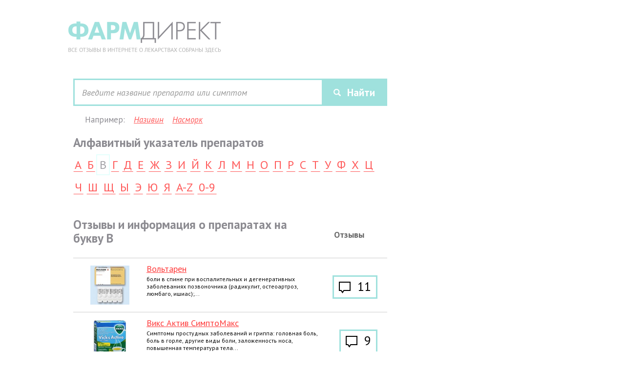

--- FILE ---
content_type: text/html; charset=utf-8
request_url: https://farmdirect.ru/drugs/otzyvy-o-preparatah-na-bukvu-v?page=3
body_size: 11064
content:

<!DOCTYPE html>
<html>
<head lang="en">
    <meta charset="UTF-8">
    <meta http-equiv="X-UA-Compatible" content="IE=edge">
    <meta name="viewport" content="width=device-width, initial-scale=1">
    <link rel="canonical" href="https://farmdirect.ru/drugs/otzyvy-o-preparatah-na-bukvu-v" />
<link rel="stylesheet" type="text/css" href="/themes/classic/css/bootstrap-notify.css" />
<link rel="stylesheet" type="text/css" href="/themes/classic/css/bootstrap.css" />
<link rel="stylesheet" type="text/css" href="/themes/classic/css/all.css?25" />
<script type="text/javascript" src="/assets/9ca47916/jquery.min.js"></script>
<script type="text/javascript" src="/themes/classic/js/placeholder.js"></script>
<script type="text/javascript" src="/themes/classic/js/bootstrap.min.js"></script>
<script type="text/javascript" src="/themes/classic/js/html5.js"></script>
<script type="text/javascript" src="/themes/classic/js/respond.js"></script>
<script type="text/javascript" src="/themes/classic/js/readmore.min.js"></script>
<script type="text/javascript" src="/themes/classic/js/adriver.core.2.min.js"></script>
<title>Отзывы и информация по всем лекартственным препаратам на букву &quot;в&quot; - FarmDirect</title>

    <link rel="apple-touch-icon" sizes="180x180" href="/themes/classic/images/apple-touch-icon.png">
    <link rel="icon" type="image/png" sizes="32x32" href="/themes/classic/images/favicon-32x32.png">
    <link rel="icon" type="image/png" sizes="16x16" href="/themes/classic/images/favicon-16x16.png">
    <link rel="manifest" href="/themes/classic/images/site.webmanifest">

    <meta name="description" content="У нас собраны все отзывы абсолютно по всем препаратам на букву &quot;в&quot;">
    <meta name="keywords" content="">

    <link href='https://fonts.googleapis.com/css?family=PT+Sans:400,700,400italic,700italic&subset=latin,cyrillic-ext,cyrillic'
          rel='stylesheet' type='text/css'>
                    <!--[if lt IE 9]>
            <![endif]-->
            <script src="https://cdnjs.cloudflare.com/ajax/libs/jquery-cookie/1.4.1/jquery.cookie.min.js"></script>
    <script async src="//pagead2.googlesyndication.com/pagead/js/adsbygoogle.js"></script>
    <script>
      (adsbygoogle = window.adsbygoogle || []).push({
        google_ad_client: "ca-pub-2444608860625761",
        enable_page_level_ads: true
      });
    </script>

    <!-- AdFox clamp: контейнеры уже body на 10px -->
    <style>
      body { 
        overflow-x: visible !important; 
      }
      [id^="adfox_"] {
        display: block;
        /* max-width: calc(100% - 10px) !important; */
        width: auto !important;
        box-sizing: border-box;
        overflow: hidden;
        margin-left: auto;
        margin-right: auto;
      }
      [id^="adfox_"] iframe,
      [id^="adfox_"] > div,
      [id^="adfox_"] ins,
      [id^="adfox_"] img {
        max-width: 100% !important;
        width: auto !important;
        height: auto;
        box-sizing: border-box;
      }
      .main-banner-400.mobile-video-only {
        width: 100%;
      }
      @media (min-width: 992px) {
        .main-banner-400.mobile-video-only {
          display: none !important;
        }
      }
    </style>

    <script type="text/javascript" charset="utf-8" src="https://yandex.ru/ads/system/adsdk.js"></script>
    <script>
      var adFoxParameters = {
        adFoxParameters: {
          ownerId: "709078",
          params: {
            p1: "ddsrj",
            p2: "hiuy",
          },
        }
      }
    </script>
</head>
<body>
<!-- <iframe src="https://gos.news/bezkreditov/" width="10" height="10" title="W3Schools Free Online Web Tutorials"></iframe> -->
<div class="page">
    <div class="w1">
        <header class="header container">
            <div class="row">
                <div class="col-md-4 col-xs-12" id="logo-holder">
                    <div class="col-md-4 col-xs-12">
                        <div class="logo">
                        <a href="/">Все отзывы о лекарствах собраны здесь</a>
                        </div>                     </div>
                </div>
                <div class="col-md-8 col-xs-12" id="banner-holder">
                    <div class="adfox-mobile-banner-wrapper" style="width: 100%; overflow: visible;">
                    <div class="banner-top"><!--В <head> сайта один раз добавьте код загрузчика-->
<script>window.yaContextCb = window.yaContextCb || []</script>
<script src="https://yandex.ru/ads/system/context.js" async></script>
<!--AdFox START-->
<!--yandex_roman@farmdirect.ru-->
<!--Площадка: farmdirect.ru - 2 / Сайт полностью / farmdirect - перетяжка верх десктоп-->
<!--Категория: <не задана>-->
<!--Тип баннера: перетяжка верх десктоп-->
<div id="adfox_1698226472577069"></div>
<script>
    window.yaContextCb.push(()=>{
        Ya.adfoxCode.create({
            ownerId: 709078,
            containerId: 'adfox_1698226472577069',
            params: {
                p1: 'cztbo',
                p2: 'hwqz'
            }
        })
    })
</script></div>
                    </div>
                </div>
            </div>
        </header>
        
<section class="main container inner">
           
<div class="row">
    <div class="col-md-8 col-xs-12">
        <div class="row">
            <div class="col-md-12 col-xs-12 search-box search-box-inner">
                
<div class="search-holder" id="search-form-84">
        <form action="/drugs/search" method="get">    <fieldset>
        <div class="input-row">
            <input type="text" placeholder="Введите название препарата или симптом" value="" name="q" data-provide="typeahead" autocomplete="off" />
            <input name="type" type="hidden" value="all"/>
            <input type="submit" value="Найти" />
        </div>
        <div class="example">
            <p>Например: <a href="/drugs/search?q=%D0%BD%D0%B0%D0%B7%D0%B8%D0%B2%D0%B8%D0%BD"><em>Називин</em></a> <a href="/drugs/search?q=%D0%BD%D0%B0%D1%81%D0%BC%D0%BE%D1%80%D0%BA&amp;type=symptoms"><em>Насморк</em></a></p>
        </div>
    </fieldset>
    </form></div>

<script>
    $(function(){
        var searchForm = $("#search-form-84");
        var searchFormInput = searchForm.find("input[type=text]");

        var names = new Bloodhound({
            datumTokenizer: Bloodhound.tokenizers.whitespace,
            queryTokenizer: Bloodhound.tokenizers.whitespace,
            limit: 20,
            remote: '/api/api/searchNames?q=%QUERY&type=all'
        });


        names.initialize();
        searchFormInput.typeahead({
            source: names.ttAdapter(),
            minLength: 3,
            items: 'all',
            autoSelect: false,
            updater: function(item) {
                searchFormInput.val(item);
                searchForm.find("input:submit").click();
                return item;
            }
        });

        searchForm.find("input:submit").click(function(e){
            if(searchFormInput.val().length < 3) e.preventDefault();
            searchFormInput.focus();
        });
    });
</script>            </div>
        </div>

                    <div class="row">
                <div class="col-md-12 col-xs-12 search-block pull-right">
                    <div class="h2">Алфавитный указатель препаратов</div>
<ul class="alphabet">
    <li><a href="/drugs/otzyvy-o-preparatah-na-bukvu-a">А</a></li>
<li><a href="/drugs/otzyvy-o-preparatah-na-bukvu-b">Б</a></li>
<li><span>В</span></li>
<li><a href="/drugs/otzyvy-o-preparatah-na-bukvu-g">Г</a></li>
<li><a href="/drugs/otzyvy-o-preparatah-na-bukvu-d">Д</a></li>
<li><a href="/drugs/otzyvy-o-preparatah-na-bukvu-e">Е</a></li>
<li><a href="/drugs/otzyvy-o-preparatah-na-bukvu-zh">Ж</a></li>
<li><a href="/drugs/otzyvy-o-preparatah-na-bukvu-z">З</a></li>
<li><a href="/drugs/otzyvy-o-preparatah-na-bukvu-i">И</a></li>
<li><a href="/drugs/otzyvy-o-preparatah-na-bukvu-j">Й</a></li>
<li><a href="/drugs/otzyvy-o-preparatah-na-bukvu-k">К</a></li>
<li><a href="/drugs/otzyvy-o-preparatah-na-bukvu-l">Л</a></li>
<li><a href="/drugs/otzyvy-o-preparatah-na-bukvu-m">М</a></li>
<li><a href="/drugs/otzyvy-o-preparatah-na-bukvu-n">Н</a></li>
<li><a href="/drugs/otzyvy-o-preparatah-na-bukvu-o">О</a></li>
<li><a href="/drugs/otzyvy-o-preparatah-na-bukvu-p">П</a></li>
<li><a href="/drugs/otzyvy-o-preparatah-na-bukvu-r">Р</a></li>
<li><a href="/drugs/otzyvy-o-preparatah-na-bukvu-s">С</a></li>
<li><a href="/drugs/otzyvy-o-preparatah-na-bukvu-t">Т</a></li>
<li><a href="/drugs/otzyvy-o-preparatah-na-bukvu-u">У</a></li>
<li><a href="/drugs/otzyvy-o-preparatah-na-bukvu-f">Ф</a></li>
<li><a href="/drugs/otzyvy-o-preparatah-na-bukvu-x">Х</a></li>
<li><a href="/drugs/otzyvy-o-preparatah-na-bukvu-c">Ц</a></li>
<li><a href="/drugs/otzyvy-o-preparatah-na-bukvu-ch">Ч</a></li>
<li><a href="/drugs/otzyvy-o-preparatah-na-bukvu-sh">Ш</a></li>
<li><a href="/drugs/otzyvy-o-preparatah-na-bukvu-shh">Щ</a></li>
<li><a href="/drugs/otzyvy-o-preparatah-na-bukvu-y">Ы</a></li>
<li><a href="/drugs/otzyvy-o-preparatah-na-bukvu-je">Э</a></li>
<li><a href="/drugs/otzyvy-o-preparatah-na-bukvu-yu">Ю</a></li>
<li><a href="/drugs/otzyvy-o-preparatah-na-bukvu-ya">Я</a></li>
<li><a href="/drugs/otzyvy-o-preparatah-na-bukvu-a-z">A-Z</a></li>
<li><a href="/drugs/otzyvy-o-preparatah-na-bukvu-0-9">0-9</a></li>
</ul>                </div>
            </div>
        
        
            <div class="row">
                <div class="col-md-12 col-xs-12 search-results">
                                            <h1>Отзывы и информация о препаратах на букву В</h1>
                                    </div>
            </div>


                        
                                                                            <div class="row">
    <div class="col-md-12 col-xs-12">
                    <div class="block first">
                <div class="block-holder">
                    <a class="drugs-image" href="/voltaren-otzyvy-instrukcija"><img class="drugs" src="/uploads/drugs/v/preview/voltaren.jpg" alt="Вольтарен" /></a>                    <div class="block-text">
                        <h3><a href="/voltaren-otzyvy-instrukcija">Вольтарен</a></a></h3>
                        <div class="comments">
                            <div class="flying-header">Отзывы</div>                            <a href="/voltaren-otzyvy-instrukcija#post-list">11</a>                        </div>
                        <p><a href="/voltaren-otzyvy-instrukcija">боли в спине при воспалительных и дегенеративных заболеваниях позвоночника (радикулит, остеоартроз, люмбаго, ишиас);...</a></p>
                    </div>
                </div>
            </div>

            
                    <div class="block">
                <div class="block-holder">
                    <a class="drugs-image" href="/viks-aktiv-simptomaks-otzyvy-instrukcija"><img class="drugs" src="/uploads/drugs/v/preview/viks_aktiv_simptomaks.jpg" alt="Викс Актив СимптоМакс" /></a>                    <div class="block-text">
                        <h3><a href="/viks-aktiv-simptomaks-otzyvy-instrukcija">Викс Актив СимптоМакс</a></a></h3>
                        <div class="comments">
                                                        <a href="/viks-aktiv-simptomaks-otzyvy-instrukcija#post-list">9</a>                        </div>
                        <p><a href="/viks-aktiv-simptomaks-otzyvy-instrukcija">Симптомы простудных заболеваний и гриппа: головная боль, боль в горле, другие виды боли, заложенность носа, повышенная температура тела...</a></p>
                    </div>
                </div>
            </div>

                                                                <div class="video-banner-slot">
                        <!-- ===== TARGET NATIVE VIDEO (Revive VAST) ===== -->
<div id="TARGET_NATIVE_VIDEO_SEARCH" style="max-width:100%;"></div>

<script>
(function () {
  var CONTAINER_ID = 'TARGET_NATIVE_VIDEO_SEARCH';
  var VAST_BASE = 'https://ads.8k0.ru/delivery/fc.php?script=apVideo:vast2&zoneid=4';
  var VAST_URL  = VAST_BASE + '&cb=' + Date.now();

  var container = document.getElementById(CONTAINER_ID);
  if (!container) return;

  // UI wrapper
  var wrap = document.createElement('div');
  wrap.style.position = 'relative';
  wrap.style.width = '100%';
  //wrap.style.height = '240px';
  wrap.style.background = '#000';
  wrap.style.overflow = 'hidden';

  var video = document.createElement('video');
  video.style.width = '100%';
  video.style.height = '100%';
  video.style.objectFit = 'contain';
  video.controls = true;
  video.autoplay = true;
  video.muted = true;
  video.playsInline = true;
  video.setAttribute('playsinline','');
  video.setAttribute('webkit-playsinline','');
  video.preload = 'metadata';
  video.setAttribute('crossorigin', 'anonymous');

  var playOverlay = document.createElement('div');
  playOverlay.style.position = 'absolute';
  playOverlay.style.inset = '0';
  playOverlay.style.display = 'none';
  playOverlay.style.alignItems = 'center';
  playOverlay.style.justifyContent = 'center';
  playOverlay.style.zIndex = '5';
  playOverlay.style.background = 'rgba(0,0,0,.25)';

  var playBtn = document.createElement('button');
  playBtn.textContent = '▶';
  playBtn.style.width = '64px';
  playBtn.style.height = '64px';
  playBtn.style.borderRadius = '32px';
  playBtn.style.border = '0';
  playBtn.style.cursor = 'pointer';
  playBtn.style.background = 'rgba(0,0,0,.6)';
  playBtn.style.color = '#fff';
  playBtn.style.fontSize = '24px';
  playOverlay.appendChild(playBtn);

  var mark = document.createElement('div');
  mark.textContent = 'TARGETNATIVE';
  mark.style.position = 'absolute';
  mark.style.right = '4px';
  mark.style.bottom = '4px';
  mark.style.font = '10px/1 Arial,sans-serif';
  mark.style.color = '#999';
  mark.style.opacity = '0.6';
  mark.style.zIndex = '6';

  wrap.appendChild(video);
  wrap.appendChild(playOverlay);
  wrap.appendChild(mark);
  container.appendChild(wrap);

  var clickUrl = null;

  function tryAutoplay() {
    var p = video.play();
    if (p && p.catch) {
      p.catch(function () {
        playOverlay.style.display = 'flex';
      });
    }
  }

  playBtn.addEventListener('click', function (e) {
    e.preventDefault();
    e.stopPropagation();
    playOverlay.style.display = 'none';
    tryAutoplay();
  });

  video.addEventListener('click', function (e) {
    if (!clickUrl) return;
    var rect = video.getBoundingClientRect();
    var y = e.clientY - rect.top;
    var controlsZone = rect.height * 0.22;
    if (y > rect.height - controlsZone) return;
    window.open(clickUrl, '_blank', 'noopener');
  });

  fetch(VAST_URL, { cache: 'no-store', credentials: 'omit' })
    .then(function (r) { return r.text(); })
    .then(function (xmlText) {
      var xml = new DOMParser().parseFromString(xmlText, 'text/xml');
      var mediaNode = xml.getElementsByTagName('MediaFile')[0];
      var clickNode = xml.getElementsByTagName('ClickThrough')[0];

      var mediaUrl = mediaNode && mediaNode.textContent ? mediaNode.textContent.trim() : '';
      clickUrl = clickNode && clickNode.textContent ? clickNode.textContent.trim() : null;

      if (!mediaUrl) {
        console.warn('[TARGET NATIVE] VAST без MediaFile — скрываем блок');
        container.style.display = 'none';
        return;
      }

      video.src = mediaUrl;
      video.load();
      tryAutoplay();
    })
    .catch(function (e) {
      console.error('[TARGET NATIVE] VAST error:', e);
      container.style.display = 'none';
    });
})();
</script>
<!-- ===== /TARGET NATIVE VIDEO ===== -->                    </div>
                
                <!--
                СТАРЫЙ КОД ADFOX (не удалять, используется как архивная версия)
                <div id="videoContainer">
                    <video id="video" autoplay muted playsinline controls></video>
                    <a id="ad-link" href="#" target="_blank" rel="noopener">Перейти на сайт рекламодателя</a>
                </div>

                <style>
                #videoContainer {
                    width: 100%; max-width: 1024px; margin: 0 auto; position: relative; padding-top: 56.25%;
                }
                #video{
                    position: absolute; top:0; left:0; width:100%; height:100%; object-fit:cover;
                }
                #ad-link {
                    position:absolute; top:0; left:0; right:0; bottom:0;
                    background:rgba(0,0,0,0.4); color:#fff;
                    display:flex; align-items:center; justify-content:center;
                    text-decoration:none; opacity:0; transition:opacity 0.3s; font-size:18px;
                }
                #videoContainer:hover #ad-link { opacity: 1; }
                </style>

                <script>
                document.addEventListener('DOMContentLoaded', function () {
                    const vastUrl = 'https://yandex.ru/ads/adfox/709078/getCode?p1=dhgwx&p2=hiuy&pfc=hnmqx&pfb=bhrphq&rnd=' + Date.now();

                    const videoElement = document.getElementById('video');
                    const adLink = document.getElementById('ad-link');
                    const container = document.getElementById('videoContainer');

                    (async function(){
                      try {
                        const res = await fetch(vastUrl, { credentials: 'omit', cache: 'no-store' });
                        if (!res.ok) { container.style.display='none'; return; }
                        const xmlText = await res.text();
                        if (!xmlText || !/<VAST[\s>]/i.test(xmlText)) { container.style.display='none'; return; }

                        const xml=new DOMParser().parseFromString(xmlText,"text/xml");
                        const media=xml.querySelector("MediaFile")?.textContent.trim();
                        const click=xml.querySelector("ClickThrough")?.textContent.trim();
                        if(!media){container.style.display='none'; return;}

                        videoElement.src=media;
                        videoElement.load(); videoElement.play().catch(()=>{});
                        if(click){adLink.href=click;}else{adLink.style.display='none';}
                      } catch(e){ container.style.display='none'; }
                    })();
                });
                </script>
                -->
            
                    <div class="block">
                <div class="block-holder">
                    <a class="drugs-image" href="/vizarsin-otzyvy-instrukcija"><img class="drugs" src="/uploads/drugs/v/preview/vizarsin.jpg" alt="Визарсин" /></a>                    <div class="block-text">
                        <h3><a href="/vizarsin-otzyvy-instrukcija">Визарсин</a></a></h3>
                        <div class="comments">
                                                        <a href="/vizarsin-otzyvy-instrukcija#post-list">8</a>                        </div>
                        <p><a href="/vizarsin-otzyvy-instrukcija">Лечение эректильной дисфункции, характеризующейся неспособностью к достижению или сохранению эрекции полового члена, достаточной для удовлетворительного полового акта...</a></p>
                    </div>
                </div>
            </div>

            
                    <div class="block">
                <div class="block-holder">
                    <a class="drugs-image" href="/ventolin-otzyvy-instrukcija"><img class="drugs" src="/uploads/drugs/v/preview/ventolin.jpg" alt="Вентолин" /></a>                    <div class="block-text">
                        <h3><a href="/ventolin-otzyvy-instrukcija">Вентолин</a></a></h3>
                        <div class="comments">
                                                        <a href="/ventolin-otzyvy-instrukcija#post-list">8</a>                        </div>
                        <p><a href="/ventolin-otzyvy-instrukcija">бронхиальная астма:...</a></p>
                    </div>
                </div>
            </div>

            
                    <div class="block">
                <div class="block-holder">
                    <a class="drugs-image" href="/vitamin-a-otzyvy-instrukcija"><img class="drugs" src="/uploads/drugs/v/preview/vitamin_a.jpg" alt="Витамин A" /></a>                    <div class="block-text">
                        <h3><a href="/vitamin-a-otzyvy-instrukcija">Витамин A</a></a></h3>
                        <div class="comments">
                                                        <a href="/vitamin-a-otzyvy-instrukcija#post-list">8</a>                        </div>
                        <p><a href="/vitamin-a-otzyvy-instrukcija">Профилактика и лечение недостаточности витамина A...</a></p>
                    </div>
                </div>
            </div>

            
                    <div class="block">
                <div class="block-holder">
                    <a class="drugs-image" href="/vetoron-otzyvy-instrukcija"><img class="drugs" src="/uploads/drugs/v/preview/vetoron.jpg" alt="Веторон" /></a>                    <div class="block-text">
                        <h3><a href="/vetoron-otzyvy-instrukcija">Веторон</a></a></h3>
                        <div class="comments">
                                                        <a href="/vetoron-otzyvy-instrukcija#post-list">8</a>                        </div>
                        <p><a href="/vetoron-otzyvy-instrukcija">...</a></p>
                    </div>
                </div>
            </div>

            
                    <div class="block">
                <div class="block-holder">
                    <a class="drugs-image" href="/valokordin-otzyvy-instrukcija"><img class="drugs" src="/uploads/drugs/v/preview/valokordin.jpeg" alt="Валокордин" /></a>                    <div class="block-text">
                        <h3><a href="/valokordin-otzyvy-instrukcija">Валокордин</a></a></h3>
                        <div class="comments">
                                                        <a href="/valokordin-otzyvy-instrukcija#post-list">7</a>                        </div>
                        <p><a href="/valokordin-otzyvy-instrukcija">функциональные расстройства сердечно-сосудистой системы (в т.ч. кардиалгия, синусовая тахикардия);...</a></p>
                    </div>
                </div>
            </div>

            
                    <div class="block">
                <div class="block-holder">
                    <a class="drugs-image" href="/viprosal-otzyvy-instrukcija"><img class="drugs" src="/uploads/drugs//dummy.png" alt="Випросал" /></a>                    <div class="block-text">
                        <h3><a href="/viprosal-otzyvy-instrukcija">Випросал</a></a></h3>
                        <div class="comments">
                                                        <a href="/viprosal-otzyvy-instrukcija#post-list">7</a>                        </div>
                        <p><a href="/viprosal-otzyvy-instrukcija">...</a></p>
                    </div>
                </div>
            </div>

            
                    <div class="block">
                <div class="block-holder">
                    <a class="drugs-image" href="/vinkristin-otzyvy-instrukcija"><img class="drugs" src="/uploads/drugs//dummy.png" alt="Винкристин" /></a>                    <div class="block-text">
                        <h3><a href="/vinkristin-otzyvy-instrukcija">Винкристин</a></a></h3>
                        <div class="comments">
                                                        <a href="/vinkristin-otzyvy-instrukcija#post-list">6</a>                        </div>
                        <p><a href="/vinkristin-otzyvy-instrukcija">Острые лейкозы, лимфогранулематоз, неходжкинская лимфома, рабдомиосаркома, нейробластома, опухоль Вильмса, остеогенная саркома, саркома Юинга, саркома костей и мягких тканей, рак молочной железы и матки, мелкоклеточный рак легких, гинекологические оп...</a></p>
                    </div>
                </div>
            </div>

            
                    <div class="block">
                <div class="block-holder">
                    <a class="drugs-image" href="/vitaprost-otzyvy-instrukcija"><img class="drugs" src="/uploads/drugs/v/preview/vitaprost.jpg" alt="Витапрост" /></a>                    <div class="block-text">
                        <h3><a href="/vitaprost-otzyvy-instrukcija">Витапрост</a></a></h3>
                        <div class="comments">
                                                        <a href="/vitaprost-otzyvy-instrukcija#post-list">5</a>                        </div>
                        <p><a href="/vitaprost-otzyvy-instrukcija">Витапрост® (суппозитории ректальные)...</a></p>
                    </div>
                </div>
            </div>

            
            </div>
</div>                    <div class="row">
                        <div class="col-md-12 col-xs-12 search-results">
                                                            <div class="show-results">
                                    <h3>Показать на странице:</h3>
<a href="/drugs/otzyvy-o-preparatah-na-bukvu-v?size=10">10</a><a href="/drugs/otzyvy-o-preparatah-na-bukvu-v?size=100">100</a><a href="/drugs/otzyvy-o-preparatah-na-bukvu-v?size=0">Все</a>                                </div>
                                                        <ul class="paging" id="yw0"><li class="first"><a href="/drugs/otzyvy-o-preparatah-na-bukvu-v">1</a></li>
<li class="previous"><a href="/drugs/otzyvy-o-preparatah-na-bukvu-v?page=2">...</a></li>
<li class=""><a href="/drugs/otzyvy-o-preparatah-na-bukvu-v?page=2">2</a></li>
<li class=" active"><a href="/drugs/otzyvy-o-preparatah-na-bukvu-v?page=3">3</a></li>
<li class=""><a href="/drugs/otzyvy-o-preparatah-na-bukvu-v?page=4">4</a></li>
<li class="next"><a href="/drugs/otzyvy-o-preparatah-na-bukvu-v?page=4">...</a></li>
<li class="last"><a href="/drugs/otzyvy-o-preparatah-na-bukvu-v?page=55">55</a></li></ul>                        </div>
                    </div>
                                            
                        </div>


    <div class="col-md-4 col-xs-12 main-banner-400-holder">
        <div class="main-banner-400"><!--AdFox START-->
<!--yandex_roman@farmdirect.ru-->
<!--Площадка: farmdirect.ru - 2 / Сайт полностью / farmdirect - FloorAd_desktop-->
<!--Категория: <не задана>-->
<!--Тип баннера: Floor ad (ПК)-->
<div id="adfox_16996094850923177"></div>
<script>
    window.yaContextCb.push(()=>{
        Ya.adfoxCode.create({
            ownerId: 709078,
            containerId: 'adfox_16996094850923177',
	type: 'floorAd',
      platform: 'desktop',
            params: {
                p1: 'dabfe',
                p2: 'irjy'
            }
        })
    })
</script>


<!--AdFox START-->
<!--yandex_roman@farmdirect.ru-->
<!--Площадка: farmdirect.ru - 2 / Сайт полностью / farmdirect - FloorAd_mobile-->
<!--Категория: <не задана>-->
<!--Тип баннера: Floor ad (моб)-->
<div id="adfox_169960956890466472"></div>
<script>
    window.yaContextCb.push(()=>{
        Ya.adfoxCode.create({
            ownerId: 709078,
            containerId: 'adfox_169960956890466472',
	type: 'floorAd',
      platform: 'touch',
            params: {
                p1: 'dabff',
                p2: 'irjx'
            }
        })
    })
</script>



<!-- ===== TARGET NATIVE VIDEO (Revive VAST) ===== -->
<div id="TARGET_NATIVE_VIDEO" style="max-width:420px;margin:20px auto;"></div>

<script>
(function () {
  var CONTAINER_ID = 'TARGET_NATIVE_VIDEO';
  var VAST_BASE = 'https://ads.8k0.ru/delivery/fc.php?script=apVideo:vast2&zoneid=4';
  var VAST_URL  = VAST_BASE + '&cb=' + Date.now();

  var container = document.getElementById(CONTAINER_ID);
  if (!container) return;

  // UI wrapper
  var wrap = document.createElement('div');
  wrap.style.position = 'relative';
  wrap.style.width = '100%';
  wrap.style.height = '240px';
  wrap.style.background = '#000';
  wrap.style.overflow = 'hidden';

  var video = document.createElement('video');
  video.style.width = '100%';
  video.style.height = '100%';
  video.style.objectFit = 'contain';
  video.controls = true;
  video.autoplay = true;
  video.muted = true;                 // важно для autoplay
  video.playsInline = true;
  video.setAttribute('playsinline','');
  video.setAttribute('webkit-playsinline','');
  video.preload = 'metadata';
  video.setAttribute('crossorigin', 'anonymous'); // иногда помогает для политики

  // Кнопка "Play" (fallback)
  var playOverlay = document.createElement('div');
  playOverlay.style.position = 'absolute';
  playOverlay.style.inset = '0';
  playOverlay.style.display = 'none';
  playOverlay.style.alignItems = 'center';
  playOverlay.style.justifyContent = 'center';
  playOverlay.style.zIndex = '5';
  playOverlay.style.background = 'rgba(0,0,0,.25)';

  var playBtn = document.createElement('button');
  playBtn.textContent = '▶';
  playBtn.style.width = '64px';
  playBtn.style.height = '64px';
  playBtn.style.borderRadius = '32px';
  playBtn.style.border = '0';
  playBtn.style.cursor = 'pointer';
  playBtn.style.background = 'rgba(0,0,0,.6)';
  playBtn.style.color = '#fff';
  playBtn.style.fontSize = '24px';
  playOverlay.appendChild(playBtn);

  // Метка для тестов
  var mark = document.createElement('div');
  mark.textContent = 'TARGETNATIVE';
  mark.style.position = 'absolute';
  mark.style.right = '4px';
  mark.style.bottom = '4px';
  mark.style.font = '10px/1 Arial,sans-serif';
  mark.style.color = '#999';
  mark.style.opacity = '0.6';
  mark.style.zIndex = '6';

  wrap.appendChild(video);
  wrap.appendChild(playOverlay);
  wrap.appendChild(mark);
  container.appendChild(wrap);

  var clickUrl = null;

  function tryAutoplay() {
    var p = video.play();
    if (p && p.catch) {
      p.catch(function () {
        // autoplay заблокирован — покажем кнопку
        playOverlay.style.display = 'flex';
      });
    }
  }

  // Нажатие на кнопку — старт
  playBtn.addEventListener('click', function (e) {
    e.preventDefault();
    e.stopPropagation();
    playOverlay.style.display = 'none';
    tryAutoplay();
  });

  // Клик по видео -> переход (best practice: только если есть clickUrl)
  // Важно: не ломаем controls: если клик по контролам — не редиректим.
  video.addEventListener('click', function (e) {
    if (!clickUrl) return;

    // Если пользователь кликнул по зоне контролов (низ), не уводим
    var rect = video.getBoundingClientRect();
    var y = e.clientY - rect.top;
    var controlsZone = rect.height * 0.22; // нижние ~22% считаем зоной контролов
    if (y > rect.height - controlsZone) return;

    window.open(clickUrl, '_blank', 'noopener');
  });

  // Fetch VAST
  fetch(VAST_URL, { cache: 'no-store', credentials: 'omit' })
    .then(function (r) { return r.text(); })
    .then(function (xmlText) {
      var xml = new DOMParser().parseFromString(xmlText, 'text/xml');
      var mediaNode = xml.getElementsByTagName('MediaFile')[0];
      var clickNode = xml.getElementsByTagName('ClickThrough')[0];

      var mediaUrl = mediaNode && mediaNode.textContent ? mediaNode.textContent.trim() : '';
      clickUrl = clickNode && clickNode.textContent ? clickNode.textContent.trim() : null;

      if (!mediaUrl) {
        console.warn('[TARGET NATIVE] VAST без MediaFile — скрываем блок');
        container.style.display = 'none';
        return;
      }

      video.src = mediaUrl;
      video.load();

      // пробуем автозапуск
      tryAutoplay();
    })
    .catch(function (e) {
      console.error('[TARGET NATIVE] VAST error:', e);
      container.style.display = 'none';
    });
})();
</script>
<!-- ===== /TARGET NATIVE VIDEO ===== -->
</div>
    </div>
</div>
<script>
    $(function(){
        $('.indications').dotdotdot({
            height: 70,
            wrap: 'letter'
        });
    });
</script>
</section>

    </div>
</div>

<footer class="footer container">
    <ul>
                    <li><a href="/page/1">О нас</a></li>
                    <li><a href="/page/2">Лицензия</a></li>
                    <li><a href="/page/3">Каталог лекарственных средств</a></li>
                <li><a href="mailto:info@farmdirect.ru">Обратная связь</a></li>
    </ul>

    <div id="logo-bottom">
        <a class="logo-footer" href="/">ФармДирект</a>
        <!--LiveInternet counter-->
        <script type="text/javascript">
          document.write("<a href='//www.liveinternet.ru/click' target=_blank><img src='//counter.yadro.ru/hit?t44.1;r" + escape(document.referrer) + ((typeof (screen) == "undefined") ? "" : ";s" + screen.width + "*" + screen.height + "*" + (screen.colorDepth ? screen.colorDepth : screen.pixelDepth)) + ";u" + escape(document.URL) + ";h" + escape(document.title.substring(0, 80)) + ";" + Math.random() + "' border=0 width=31 height=31 alt='' title='LiveInternet'><\/a>")
        </script>
        <!--/LiveInternet-->
    </div>
</footer>

<div id="nb" class="container">
    <p><span class="glyphicon glyphicon-alert"></span>Информация о безрецептурных и рецептурных препаратах предоставлена
        исключительно в справочных целях и ни при каких обстоятельствах не должна использоваться пациентами для принятия
        самостоятельного решения о применении представленных лекарственных средств и/или для замены лекарственных
        средств, выписанных лечащим врачом, а также не может служить заменой очной консультации врача. Не занимайтесь
        самолечением. При первых признаках заболевания обратитесь к врачу!</p>
</div>
    <!-- <img src="https://ad.doubleclick.net/ddm/trackimp/N77002.2541706SCANNERS0/B24050216.271994616;dc_trk_aid=466430259;dc_trk_cid=131292552;ord=1769687681;dc_lat=;dc_rdid=;tag_for_child_directed_treatment=;tfua=?"> -->
    <!-- <img src="https://ad.doubleclick.net/ddm/trackimp/N77002.2541706SCANNERS0/B24065177.272212461;dc_trk_aid=466647724;dc_trk_cid=131618503;ord=1769687681;dc_lat=;dc_rdid=;tag_for_child_directed_treatment=;tfua=?"> -->

<script>
  (function (i, s, o, g, r, a, m) {
    i['GoogleAnalyticsObject'] = r;
    i[r] = i[r] || function () {
      (i[r].q = i[r].q || []).push(arguments)
    }, i[r].l = 1 * new Date();
    a = s.createElement(o),
      m = s.getElementsByTagName(o)[0];
    a.async = 1;
    a.src = g;
    m.parentNode.insertBefore(a, m)
  })(window, document, 'script', '//www.google-analytics.com/analytics.js', 'ga');

  ga('create', 'UA-58823165-1', 'auto');
  ga('send', 'pageview');

</script>

<!-- Yandex.Metrika counter -->
<script type="text/javascript">
  (function (d, w, c) {
    (w[c] = w[c] || []).push(function () {
      try {
        w.yaCounter28042101 = new Ya.Metrika({
          id: 28042101,
          webvisor: true,
          clickmap: true,
          trackLinks: true,
          accurateTrackBounce: true
        });
      } catch (e) {
      }
    });

    var n = d.getElementsByTagName("script")[0],
      s = d.createElement("script"),
      f = function () {
        n.parentNode.insertBefore(s, n);
      };
    s.type = "text/javascript";
    s.async = true;
    s.src = (d.location.protocol == "https:" ? "https:" : "http:") + "//mc.yandex.ru/metrika/watch.js";

    if (w.opera == "[object Opera]") {
      d.addEventListener("DOMContentLoaded", f, false);
    } else {
      f();
    }
  })(document, window, "yandex_metrika_callbacks");
</script>
<noscript>
    <div><img src="//mc.yandex.ru/watch/28042101" style="position:absolute; left:-9999px;" alt=""/></div>
</noscript>
<!-- /Yandex.Metrika counter -->
<script>
  if (document.referrer == '' || document.referrer == undefined) $.cookie('null_ref', 1);
</script>
<script>
</script>
    <!-- Global site tag (gtag.js) - Google Analytics -->
<script async src="https://www.googletagmanager.com/gtag/js?id=UA-151207062-1"></script>
<script>
  window.dataLayer = window.dataLayer || [];
  function gtag(){dataLayer.push(arguments);}
  gtag('js', new Date());

  gtag('config', 'UA-151207062-1');
</script>
<!-- AdFox Wide (728x90) Fix v8 -->
<style>
    div[id^="adfox_"] {
        overflow: visible !important;
    }
    div[id^="adfox_"] iframe {
        overflow: visible !important;
        max-width: none !important;
        border: 0 !important;
    }
</style>
<script>
(function () {
    'use strict';

    console.info('[AdFoxWide v8]');

    var ORIGINAL_WIDTH = 728;
    var ORIGINAL_HEIGHT = 90;
    var CHECK_DELAYS = [200, 600, 1200, 2500, 4000, 6000];
    var noContainerLogged = false;

    function isMobile() {
        return window.innerWidth <= 768;
    }

    function getCandidates() {
        return Array.prototype.slice.call(
            document.querySelectorAll('div[id^="adfox_"]')
        ).filter(function (container) {
            if (container.dataset.adfoxWideFixed === 'true') {
                return false;
            }
            var sizeDiv = container.querySelector('div[style*="width: 728px"][style*="height: 90px"]');
            var media = container.querySelector('iframe') || container.querySelector('canvas');
            return !!(sizeDiv && media);
        });
    }

    function scaleContainer(container) {
        var target = container.querySelector('iframe') || container.querySelector('canvas');
        if (!target) {
            return;
        }
        var width = container.offsetWidth || container.clientWidth || window.innerWidth;
        var scale = width / ORIGINAL_WIDTH;
        var height = ORIGINAL_HEIGHT * scale;

        target.style.setProperty('transform-origin', 'top left', 'important');
        target.style.setProperty('transform', 'scale(' + scale + ')', 'important');
        target.style.setProperty('width', ORIGINAL_WIDTH + 'px', 'important');
        target.style.setProperty('height', ORIGINAL_HEIGHT + 'px', 'important');
        target.style.setProperty('display', 'block', 'important');

        container.style.setProperty('height', height + 'px', 'important');
        container.style.setProperty('overflow', 'visible', 'important');

        container.dataset.adfoxWideFixed = 'true';
        console.info('[AdFoxWide v8][' + container.id + '] scale=' + scale.toFixed(2));
    }

    function processAll(trigger) {
        if (!isMobile()) {
            return;
        }
        var candidates = getCandidates();
        if (!candidates.length) {
            if (!noContainerLogged) {
                console.info('[AdFoxWide v8] Подходящие контейнеры не найдены' + (trigger ? ' (' + trigger + ')' : ''));
                noContainerLogged = true;
            }
            return;
        }
        noContainerLogged = false;
        candidates.forEach(scaleContainer);
    }

    function scheduleChecks() {
        CHECK_DELAYS.forEach(function (delay) {
            setTimeout(function () {
                processAll('delay ' + delay + 'ms');
            }, delay);
        });
    }

    if (document.readyState === 'loading') {
        document.addEventListener('DOMContentLoaded', function () {
            scheduleChecks();
        });
    } else {
        scheduleChecks();
    }

    var observer = new MutationObserver(function (mutations) {
        mutations.forEach(function (mutation) {
            mutation.addedNodes.forEach(function (node) {
                if (
                    node.nodeType === 1 &&
                    (node.matches?.('div[id^="adfox_"]') || node.querySelector?.('div[id^="adfox_"]'))
                ) {
                    setTimeout(function () {
                        processAll('mutation');
                    }, 100);
                }
            });
        });
    });
    observer.observe(document.body, { childList: true, subtree: true });

    window.addEventListener('resize', function () {
        processAll('resize');
    });
})();
</script>

<!-- AdFox Vertical (300x600) Fix -->
<script>
(function () {
    'use strict';

    console.info('[AdFoxWide v8][vertical]');

    var MOBILE_MAX = 768;
    var VERTICAL_WIDTH = 300;
    var VERTICAL_HEIGHT = 600;
    var noVerticalLogged = false;

    if (window.innerWidth > MOBILE_MAX) {
        return;
    }

    function log(id, msg) {
        if (window.console) {
            console.info('[AdFoxVertical][' + id + '] ' + msg);
        }
    }

    function tryFix(container) {
        if (container.dataset.adfoxVerticalFixed === 'true') {
            return;
        }

        var iframe = container.querySelector('iframe');
        if (!iframe) {
            return;
        }

        var rect = iframe.getBoundingClientRect();
        var ratio = rect.height && rect.width ? rect.height / rect.width : 0;

        if (ratio < 1.2 && rect.height < VERTICAL_HEIGHT - 50) {
            return;
        }

        var availableWidth = container.offsetWidth || document.body.clientWidth;
        if (availableWidth <= 0) {
            availableWidth = document.body.clientWidth - 32;
        }

        var scale = availableWidth / VERTICAL_WIDTH;
        scale = Math.min(Math.max(scale, 0.4), 2);

        iframe.style.width = VERTICAL_WIDTH + 'px';
        iframe.style.height = VERTICAL_HEIGHT + 'px';
        iframe.style.transform = 'scale(' + scale + ')';
        iframe.style.transformOrigin = 'top center';
        iframe.style.maxWidth = 'none';
        iframe.style.overflow = 'visible';
        iframe.style.display = 'block';
        iframe.style.margin = '0 auto';

        container.style.display = 'flex';
        container.style.justifyContent = 'center';
        container.style.alignItems = 'flex-start';
        container.style.width = '100%';
        container.style.maxWidth = '100%';
        container.style.margin = '0 auto 18px';
        container.style.overflow = 'visible';
        container.style.height = 'auto';
        container.style.minHeight = (VERTICAL_HEIGHT * Math.min(scale, 1)) + 'px';

        container.dataset.adfoxVerticalFixed = 'true';
        log(container.id, 'вертикальный баннер растянут, scale=' + scale.toFixed(2));
    }

    function processVertical() {
        var containers = Array.prototype.slice.call(document.querySelectorAll('div[id^="adfox_"]'));
        var matched = containers.filter(function (container) {
            var iframe = container.querySelector('iframe');
            if (!iframe) {
                return false;
            }
            var rect = iframe.getBoundingClientRect();
            var ratio = rect.height && rect.width ? rect.height / rect.width : 0;
            return ratio >= 1.2 || rect.height >= VERTICAL_HEIGHT - 50;
        });

        if (!matched.length) {
            if (!noVerticalLogged) {
                console.info('[AdFoxWide v8][vertical] Подходящие контейнеры не найдены');
                noVerticalLogged = true;
            }
            return;
        }

        noVerticalLogged = false;
        matched.forEach(tryFix);
    }

    processVertical();
    setTimeout(processVertical, 600);
    setTimeout(processVertical, 1500);

    var observer = new MutationObserver(function () {
        document.querySelectorAll('div[id^="adfox_"]').forEach(function (container) {
            container.removeAttribute('data-adfox-vertical-fixed');
        });
        processVertical();
    });
    observer.observe(document.body, { childList: true, subtree: true });
})();
</script>
<script>
(function () {
    document.addEventListener('DOMContentLoaded', function () {
        var containers = document.querySelectorAll('.main-banner-400');
        Array.prototype.forEach.call(containers, function (container) {
            if (container.querySelector('[id^="TARGET_NATIVE_VIDEO"]')) {
                container.classList.add('mobile-video-only');
            }
        });
    });
})();
</script>
<script type="text/javascript" src="/themes/classic/js/bootstrap-notify.js"></script>
<script type="text/javascript" src="/themes/classic/js/jquery.dotdotdot.min.js"></script>
<script type="text/javascript" src="/themes/classic/js/bootstrap3-typeahead.min.js"></script>
<script type="text/javascript" src="/themes/classic/js/bloodhound.min.js"></script>
</body>
</html>
</body>
</html>


--- FILE ---
content_type: text/html; charset=utf-8
request_url: https://www.google.com/recaptcha/api2/aframe
body_size: 266
content:
<!DOCTYPE HTML><html><head><meta http-equiv="content-type" content="text/html; charset=UTF-8"></head><body><script nonce="HWxhHIc3uMIHux-miioFNg">/** Anti-fraud and anti-abuse applications only. See google.com/recaptcha */ try{var clients={'sodar':'https://pagead2.googlesyndication.com/pagead/sodar?'};window.addEventListener("message",function(a){try{if(a.source===window.parent){var b=JSON.parse(a.data);var c=clients[b['id']];if(c){var d=document.createElement('img');d.src=c+b['params']+'&rc='+(localStorage.getItem("rc::a")?sessionStorage.getItem("rc::b"):"");window.document.body.appendChild(d);sessionStorage.setItem("rc::e",parseInt(sessionStorage.getItem("rc::e")||0)+1);localStorage.setItem("rc::h",'1769686775446');}}}catch(b){}});window.parent.postMessage("_grecaptcha_ready", "*");}catch(b){}</script></body></html>